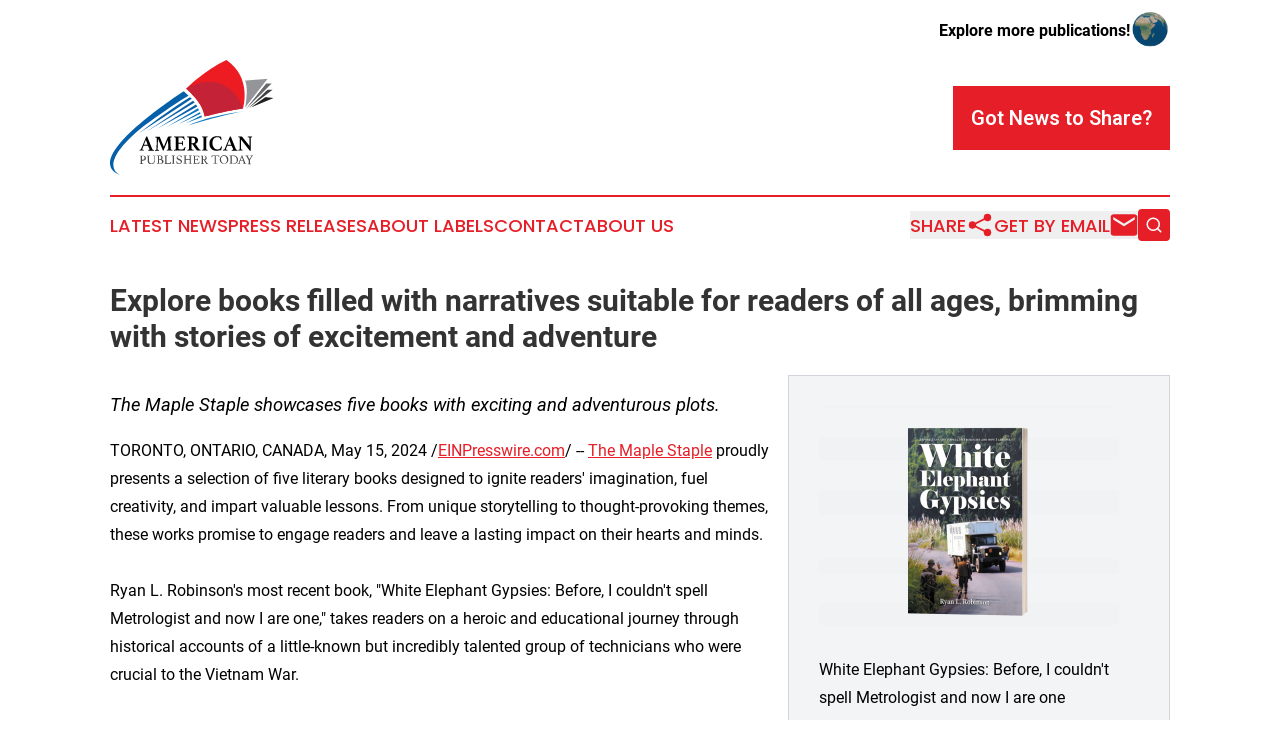

--- FILE ---
content_type: text/html;charset=utf-8
request_url: https://www.americanpublishertoday.com/article/711817031-explore-books-filled-with-narratives-suitable-for-readers-of-all-ages-brimming-with-stories-of-excitement-and-adventure
body_size: 7697
content:
<!DOCTYPE html>
<html lang="en">
<head>
  <title>Explore books filled with narratives suitable for readers of all ages, brimming with stories of excitement and adventure | American Publisher Today</title>
  <meta charset="utf-8">
  <meta name="viewport" content="width=device-width, initial-scale=1">
    <meta name="description" content="American Publisher Today is an online news publication focusing on books &amp; publishing in the United States: Informing on books and publishing news in the United States">
    <link rel="icon" href="https://cdn.newsmatics.com/agp/sites/americanpublishertoday-favicon-1.png" type="image/png">
  <meta name="csrf-token" content="TE_gOHnVvLpOZWuXnS8pmI_K7Zu84v0G6fqfXNqNVPc=">
  <meta name="csrf-param" content="authenticity_token">
  <link href="/css/styles.min.css?v8b462ddadeaeaa5f003824c404a14529ce52718c" rel="stylesheet" data-turbo-track="reload">
  <link rel="stylesheet" href="/plugins/vanilla-cookieconsent/cookieconsent.css?v8b462ddadeaeaa5f003824c404a14529ce52718c">
  
<style type="text/css">
    :root {
        --color-primary-background: rgba(230, 30, 39, 0.5);
        --color-primary: #e61e27;
        --color-secondary: #0260a7;
    }
</style>

  <script type="importmap">
    {
      "imports": {
          "adController": "/js/controllers/adController.js?v8b462ddadeaeaa5f003824c404a14529ce52718c",
          "alertDialog": "/js/controllers/alertDialog.js?v8b462ddadeaeaa5f003824c404a14529ce52718c",
          "articleListController": "/js/controllers/articleListController.js?v8b462ddadeaeaa5f003824c404a14529ce52718c",
          "dialog": "/js/controllers/dialog.js?v8b462ddadeaeaa5f003824c404a14529ce52718c",
          "flashMessage": "/js/controllers/flashMessage.js?v8b462ddadeaeaa5f003824c404a14529ce52718c",
          "gptAdController": "/js/controllers/gptAdController.js?v8b462ddadeaeaa5f003824c404a14529ce52718c",
          "hamburgerController": "/js/controllers/hamburgerController.js?v8b462ddadeaeaa5f003824c404a14529ce52718c",
          "labelsDescription": "/js/controllers/labelsDescription.js?v8b462ddadeaeaa5f003824c404a14529ce52718c",
          "searchController": "/js/controllers/searchController.js?v8b462ddadeaeaa5f003824c404a14529ce52718c",
          "videoController": "/js/controllers/videoController.js?v8b462ddadeaeaa5f003824c404a14529ce52718c",
          "navigationController": "/js/controllers/navigationController.js?v8b462ddadeaeaa5f003824c404a14529ce52718c"          
      }
    }
  </script>
  <script>
      (function(w,d,s,l,i){w[l]=w[l]||[];w[l].push({'gtm.start':
      new Date().getTime(),event:'gtm.js'});var f=d.getElementsByTagName(s)[0],
      j=d.createElement(s),dl=l!='dataLayer'?'&l='+l:'';j.async=true;
      j.src='https://www.googletagmanager.com/gtm.js?id='+i+dl;
      f.parentNode.insertBefore(j,f);
      })(window,document,'script','dataLayer','GTM-KGCXW2X');
  </script>

  <script>
    window.dataLayer.push({
      'cookie_settings': 'delta'
    });
  </script>
</head>
<body class="df-5 is-subpage">
<noscript>
  <iframe src="https://www.googletagmanager.com/ns.html?id=GTM-KGCXW2X"
          height="0" width="0" style="display:none;visibility:hidden"></iframe>
</noscript>
<div class="layout">

  <!-- Top banner -->
  <div class="max-md:hidden w-full content universal-ribbon-inner flex justify-end items-center">
    <a href="https://www.affinitygrouppublishing.com/" target="_blank" class="brands">
      <span class="font-bold text-black">Explore more publications!</span>
      <div>
        <img src="/images/globe.png" height="40" width="40" class="icon-globe"/>
      </div>
    </a>
  </div>
  <header data-controller="hamburger">
  <div class="content">
    <div class="header-top">
      <div class="flex gap-2 masthead-container justify-between items-center">
        <div class="mr-4 logo-container">
          <a href="/">
              <img src="https://cdn.newsmatics.com/agp/sites/americanpublishertoday-logo-1.svg" alt="American Publisher Today"
                class="max-md:!h-[60px] lg:!max-h-[115px]" height="133"
                width="auto" />
          </a>
        </div>
        <button class="hamburger relative w-8 h-6">
          <span aria-hidden="true"
            class="block absolute h-[2px] w-9 bg-[--color-primary] transform transition duration-500 ease-in-out -translate-y-[15px]"></span>
          <span aria-hidden="true"
            class="block absolute h-[2px] w-7 bg-[--color-primary] transform transition duration-500 ease-in-out translate-x-[7px]"></span>
          <span aria-hidden="true"
            class="block absolute h-[2px] w-9 bg-[--color-primary] transform transition duration-500 ease-in-out translate-y-[15px]"></span>
        </button>
        <a href="/submit-news" class="max-md:hidden button button-upload-content button-primary w-fit">
          <span>Got News to Share?</span>
        </a>
      </div>
      <!--  Screen size line  -->
      <div class="absolute bottom-0 -ml-[20px] w-screen h-[1px] bg-[--color-primary] z-50 md:hidden">
      </div>
    </div>
    <!-- Navigation bar -->
    <div class="navigation is-hidden-on-mobile" id="main-navigation">
      <div class="w-full md:hidden">
        <div data-controller="search" class="relative w-full">
  <div data-search-target="form" class="relative active">
    <form data-action="submit->search#performSearch" class="search-form">
      <input type="text" name="query" placeholder="Search..." data-search-target="input" class="search-input md:hidden" />
      <button type="button" data-action="click->search#toggle" data-search-target="icon" class="button-search">
        <img height="18" width="18" src="/images/search.svg" />
      </button>
    </form>
  </div>
</div>

      </div>
      <nav class="navigation-part">
          <a href="/latest-news" class="nav-link">
            Latest News
          </a>
          <a href="/press-releases" class="nav-link">
            Press Releases
          </a>
          <a href="/about-labels" class="nav-link">
            About Labels
          </a>
          <a href="/contact" class="nav-link">
            Contact
          </a>
          <a href="/about" class="nav-link">
            About Us
          </a>
      </nav>
      <div class="w-full md:w-auto md:justify-end">
        <div data-controller="navigation" class="header-actions hidden">
  <button class="nav-link flex gap-1 items-center" onclick="window.ShareDialog.openDialog()">
    <span data-navigation-target="text">
      Share
    </span>
    <span class="icon-share"></span>
  </button>
  <button onclick="window.AlertDialog.openDialog()" class="nav-link nav-link-email flex items-center gap-1.5">
    <span data-navigation-target="text">
      Get by Email
    </span>
    <span class="icon-mail"></span>
  </button>
  <div class="max-md:hidden">
    <div data-controller="search" class="relative w-full">
  <div data-search-target="form" class="relative active">
    <form data-action="submit->search#performSearch" class="search-form">
      <input type="text" name="query" placeholder="Search..." data-search-target="input" class="search-input md:hidden" />
      <button type="button" data-action="click->search#toggle" data-search-target="icon" class="button-search">
        <img height="18" width="18" src="/images/search.svg" />
      </button>
    </form>
  </div>
</div>

  </div>
</div>

      </div>
      <a href="/submit-news" class="md:hidden uppercase button button-upload-content button-primary w-fit">
        <span>Got News to Share?</span>
      </a>
      <a href="https://www.affinitygrouppublishing.com/" target="_blank" class="nav-link-agp">
        Explore more publications!
        <img src="/images/globe.png" height="35" width="35" />
      </a>
    </div>
  </div>
</header>

  <div id="main-content" class="content">
    <div id="flash-message"></div>
    <h1>Explore books filled with narratives suitable for readers of all ages, brimming with stories of excitement and adventure</h1>
<div class="press-release">
  <div class="pr_images_column"><div class="pr_image"><a href="https://img.einpresswire.com/large/670587/white-elephant-gypsies-before.png#1500x1174" target="_blank" rel="nofollow"><img src="https://img.einpresswire.com/medium/670587/white-elephant-gypsies-before.png" width="300" height="234" style="max-width: 100%; height: auto;" /></a><p>White Elephant Gypsies: Before, I couldn't spell Metrologist and now I are one</p></div>
<div class="pr_image"><a href="https://img.einpresswire.com/large/670588/way-up-north-where-the-kittiwak.png#1500x1174" target="_blank" rel="nofollow"><img src="https://img.einpresswire.com/medium/670588/way-up-north-where-the-kittiwak.png" width="300" height="234" style="max-width: 100%; height: auto;" /></a><p>Way Up North Where the Kittiwakes Play: An A to Z Alphabet Book for Child and Adult</p></div>
<div class="pr_image"><a href="https://img.einpresswire.com/large/670590/teddy-bears-in-the-morning.png#1500x1174" target="_blank" rel="nofollow"><img src="https://img.einpresswire.com/medium/670590/teddy-bears-in-the-morning.png" width="300" height="234" style="max-width: 100%; height: auto;" /></a><p>Teddy Bears In The Morning</p></div>
<div class="pr_image"><a href="https://img.einpresswire.com/large/670591/prevention-therapy-of-crohn-s.png#1500x1174" target="_blank" rel="nofollow"><img src="https://img.einpresswire.com/medium/670591/prevention-therapy-of-crohn-s.png" width="300" height="234" style="max-width: 100%; height: auto;" /></a><p>Prevention &amp; Therapy Of Crohn's Disease: The Story Of Crohn's Disease</p></div>
<div class="pr_image"><a href="https://img.einpresswire.com/large/670594/adventures-of-a-rideshare-drive.png#1500x1174" target="_blank" rel="nofollow"><img src="https://img.einpresswire.com/medium/670594/adventures-of-a-rideshare-drive.png" width="300" height="234" style="max-width: 100%; height: auto;" /></a><p>Adventures of a Rideshare Driver</p></div></div>
<p style="margin-bottom:1em;font-size:115%;"><i>The Maple Staple showcases five books with exciting and adventurous plots.</i></p>
TORONTO, ONTARIO, CANADA, May 15, 2024 /<a href="https://www.einpresswire.com/?promo=4400" dir="auto" rel="nofollow external" target="_blank">EINPresswire.com</a>/ -- <a href="https://themaplestaple.com/" rel="external nofollow" target="_blank">The Maple Staple</a> proudly presents a selection of five literary books designed to ignite readers&#39; imagination, fuel creativity, and impart valuable lessons. From unique storytelling to thought-provoking themes, these works promise to engage readers and leave a lasting impact on their hearts and minds.<br />
<br />
Ryan L. Robinson&#39;s most recent book, &quot;White Elephant Gypsies: Before, I couldn&#39;t spell Metrologist and now I are one,&quot; takes readers on a heroic and educational journey through historical accounts of a little-known but incredibly talented group of technicians who were crucial to the Vietnam War. <br />
<br />
Amidst the chaos of Vietnam&#39;s conflict, the US Army established the White Elephant Gypsies, a specialized team dedicated to ensuring operational precision. Through thorough research and first hand testimonies, Robinson vividly portrays their unwavering dedication and sacrifices. From rigorous training to daring missions, Robinson honors their crucial role in serving their nation. The White Elephant Gypsies&#39; commitment to excellence in the face of adversity stands as a testament to their courage and resilience during one of history&#39;s most challenging times.<br />
<br />
Introducing &quot;Way Up North Where the Kittiwakes Play&quot; by Juli-Ann Gasper: an entertaining alphabet book for children and adults. With over 200 scientific terms, colorful illustrations, and engaging explanations, it&#39;s perfect for read-aloud sessions. Stimulate discussions and learn together with critical thinking questions and in-depth information.<br />
<br />
&quot;Way Up North Where the Kittiwakes Play&quot; explores Arctic life, from algae to majestic reindeer and whales, even touching on climate change. The book features stunning photographs capturing Arctic essence. Additionally, it offers an essay on climate change with resources like coloring pages and science activities for kids and teens.<br />
<br />
Jeanne Hoogstad welcomes readers of all ages to immerse themselves in the heartwarming tale of &quot;Teddy Bears In The Morning.&quot; This charming story follows the little bears, New Edition, as they embark on a quest to find their mother, spreading love and warmth throughout their home. From cozy living rooms to bustling kitchens, their journey is filled with moments of affection and connection in every room they explore.<br />
<br />
&quot;Teddy Bears In The Morning&quot; is uniquely tailored for young readers. Crafted by Jeanne Hoogstad, it features simple language suitable for early-grade readers, complemented by vibrant illustrations. The poetic format, with cleverly integrated rhymes, adds an extra layer of enjoyment to this engaging and educational tale.<br />
<br />
Dr. Gilles R.G. Monif unveils &quot;Prevention &amp; Therapy Of Crohn&#39;s Disease: The Story Of Crohn&#39;s Disease,&quot; a comprehensive exploration of this complex ailment. With over 60 years of research and clinical experience, Dr. Monif delves into the evolution of Crohn&#39;s disease, offering insights into its causes, prevention, and therapeutic strategies. This interdisciplinary approach underscores the collaborative efforts necessary to effectively address this condition.<br />
<br />
&quot;Prevention &amp; Therapy Of Crohn&#39;s Disease&quot; stands as a pivotal resource, offering essential insights for medical practitioners, scholars, and those impacted by Crohn&#39;s disease. Dr. Monif&#39;s comprehensive perspective enhances comprehension of the condition&#39;s development, guiding approaches to its prevention and management. This innovative publication reflects Dr. Monif&#39;s commitment to advancing medical understanding and enhancing the well-being of patients.<br />
<br />
Join Charles Campise on an exhilarating ride through Texas and beyond in his latest book, &quot;Adventures of a Rideshare Driver.&quot; Explore the world of ride-sharing as Campise shares his top experiences from over three years of driving passengers in and around Austin, Texas, and neighboring communities.<br />
<br />
In this compilation, Campise not only shares his experiences behind the wheel but also offers captivating tales of regional history, personal musings, and connections with cities nationwide. With his storytelling prowess, Campise entertains readers with amusing anecdotes from his extensive travels, including encounters with notable passengers. With thousands of trips and passengers served across multiple companies, Campise brings a wealth of experience to &quot;Adventures of a Rideshare Driver,&quot; offering insights into the world of ride-sharing.<br />
<br />
Discover these five captivating stories for children and readers of all ages at the Maple Staple Bookstore Spotlight shelf. You can also find them in our <a href="https://themaplestaple.com/digital-bookstore/#" rel="external nofollow" target="_blank">digital bookstore</a> and at other online book retailers worldwide.<br />
<br />
About The Maple Staple:<br />
<br />
For bookworms, by passionate writers.<br />
<br />
At The Maple Staple, books come alive beyond mere pages. It&#39;s more than a bookstore—it&#39;s a community hub for book enthusiasts and budding authors. Celebrating diversity, they curate books from up-and-coming independent writers, and offer a platform to underrepresented voices. With captivating events and book clubs in the heart of Toronto, they foster a vibrant literary community, igniting inspiration and transformation through the enchanting power of words.<br />
<br />
About <a href="http://www.booksidepress.com/" rel="external nofollow" target="_blank">Bookside Press</a>:<br />
<br />
Bringing stories and ideas to life, one tap at a time.<br />
<br />
Bookside Press is all about creating buzz in the digital world. Buzz that&#39;ll have each vital message be heard loud and clear. Headquartered in Canada, this hybrid publishing and advertising company aims to share the magic of its authors&#39; books with the world. With a dedicated team of creatives and marketing professionals, Bookside Press collaborates with clients in building better brands that stand out and reach greater heights.<p class="contact" dir="auto" style="margin: 1em 0;">Emmanuel Laguardia<br />
The MapleStaple<br />
+ +1 647-330-9992<br />
<a href="http://www.einpresswire.com/contact_author/711817031" data-src="zo3FS26weutfHJhT">email us here</a><br />
Visit us on social media:<br />
<a href="https://www.facebook.com/TheMapleStapleBookstore" rel="nofollow">Facebook</a><br />
<a href="https://twitter.com/The_MapleStaple" rel="nofollow">Twitter</a><br />
<a href="https://www.instagram.com/themaplestaplebookstore/" rel="nofollow">Instagram</a><br />
<a href="https://www.youtube.com/@themaplestaple" rel="nofollow">YouTube</a></p>
<p>
  Legal Disclaimer:
</p>
<p>
  EIN Presswire provides this news content "as is" without warranty of any kind. We do not accept any responsibility or liability
  for the accuracy, content, images, videos, licenses, completeness, legality, or reliability of the information contained in this
  article. If you have any complaints or copyright issues related to this article, kindly contact the author above.
</p>
<img class="prtr" src="https://www.einpresswire.com/tracking/article.gif?t=5&a=CL9ZR3Rtka5l2_Vd&i=zo3FS26weutfHJhT" alt="">
</div>

  </div>
</div>
<footer class="footer footer-with-line">
  <div class="content flex flex-col">
    <p class="footer-text text-sm mb-4 order-2 lg:order-1">© 1995-2025 Newsmatics Inc. dba Affinity Group Publishing &amp; American Publisher Today. All Rights Reserved.</p>
    <div class="footer-nav lg:mt-2 mb-[30px] lg:mb-0 flex gap-7 flex-wrap justify-center order-1 lg:order-2">
        <a href="/about" class="footer-link">About</a>
        <a href="/archive" class="footer-link">Press Release Archive</a>
        <a href="/submit-news" class="footer-link">Submit Press Release</a>
        <a href="/legal/terms" class="footer-link">Terms &amp; Conditions</a>
        <a href="/legal/dmca" class="footer-link">Copyright/DMCA Policy</a>
        <a href="/legal/privacy" class="footer-link">Privacy Policy</a>
        <a href="/contact" class="footer-link">Contact</a>
    </div>
  </div>
</footer>
<div data-controller="dialog" data-dialog-url-value="/" data-action="click->dialog#clickOutside">
  <dialog
    class="modal-shadow fixed backdrop:bg-black/20 z-40 text-left bg-white rounded-full w-[350px] h-[350px] overflow-visible"
    data-dialog-target="modal"
  >
    <div class="text-center h-full flex items-center justify-center">
      <button data-action="click->dialog#close" type="button" class="modal-share-close-button">
        ✖
      </button>
      <div>
        <div class="mb-4">
          <h3 class="font-bold text-[28px] mb-3">Share us</h3>
          <span class="text-[14px]">on your social networks:</span>
        </div>
        <div class="flex gap-6 justify-center text-center">
          <a href="https://www.facebook.com/sharer.php?u=https://www.americanpublishertoday.com" class="flex flex-col items-center font-bold text-[#4a4a4a] text-sm" target="_blank">
            <span class="h-[55px] flex items-center">
              <img width="40px" src="/images/fb.png" alt="Facebook" class="mb-2">
            </span>
            <span class="text-[14px]">
              Facebook
            </span>
          </a>
          <a href="https://www.linkedin.com/sharing/share-offsite/?url=https://www.americanpublishertoday.com" class="flex flex-col items-center font-bold text-[#4a4a4a] text-sm" target="_blank">
            <span class="h-[55px] flex items-center">
              <img width="40px" height="40px" src="/images/linkedin.png" alt="LinkedIn" class="mb-2">
            </span>
            <span class="text-[14px]">
            LinkedIn
            </span>
          </a>
        </div>
      </div>
    </div>
  </dialog>
</div>

<div data-controller="alert-dialog" data-action="click->alert-dialog#clickOutside">
  <dialog
    class="fixed backdrop:bg-black/20 modal-shadow z-40 text-left bg-white rounded-full w-full max-w-[450px] aspect-square overflow-visible"
    data-alert-dialog-target="modal">
    <div class="flex items-center text-center -mt-4 h-full flex-1 p-8 md:p-12">
      <button data-action="click->alert-dialog#close" type="button" class="modal-close-button">
        ✖
      </button>
      <div class="w-full" data-alert-dialog-target="subscribeForm">
        <img class="w-8 mx-auto mb-4" src="/images/agps.svg" alt="AGPs" />
        <p class="md:text-lg">Get the latest news on this topic.</p>
        <h3 class="dialog-title mt-4">SIGN UP FOR FREE TODAY</h3>
        <form data-action="submit->alert-dialog#submit" method="POST" action="/alerts">
  <input type="hidden" name="authenticity_token" value="TE_gOHnVvLpOZWuXnS8pmI_K7Zu84v0G6fqfXNqNVPc=">

  <input data-alert-dialog-target="fullnameInput" type="text" name="fullname" id="fullname" autocomplete="off" tabindex="-1">
  <label>
    <input data-alert-dialog-target="emailInput" placeholder="Email address" name="email" type="email"
      value=""
      class="rounded-xs mb-2 block w-full bg-white px-4 py-2 text-gray-900 border-[1px] border-solid border-gray-600 focus:border-2 focus:border-gray-800 placeholder:text-gray-400"
      required>
  </label>
  <div class="text-red-400 text-sm" data-alert-dialog-target="errorMessage"></div>

  <input data-alert-dialog-target="timestampInput" type="hidden" name="timestamp" value="1765487723" autocomplete="off" tabindex="-1">

  <input type="submit" value="Sign Up"
    class="!rounded-[3px] w-full mt-2 mb-4 bg-primary px-5 py-2 leading-5 font-semibold text-white hover:color-primary/75 cursor-pointer">
</form>
<a data-action="click->alert-dialog#close" class="text-black underline hover:no-underline inline-block mb-4" href="#">No Thanks</a>
<p class="text-[15px] leading-[22px]">
  By signing to this email alert, you<br /> agree to our
  <a href="/legal/terms" class="underline text-primary hover:no-underline" target="_blank">Terms & Conditions</a>
</p>

      </div>
      <div data-alert-dialog-target="checkEmail" class="hidden">
        <img class="inline-block w-9" src="/images/envelope.svg" />
        <h3 class="dialog-title">Check Your Email</h3>
        <p class="text-lg mb-12">We sent a one-time activation link to <b data-alert-dialog-target="userEmail"></b>.
          Just click on the link to
          continue.</p>
        <p class="text-lg">If you don't see the email in your inbox, check your spam folder or <a
            class="underline text-primary hover:no-underline" data-action="click->alert-dialog#showForm" href="#">try
            again</a>
        </p>
      </div>

      <!-- activated -->
      <div data-alert-dialog-target="activated" class="hidden">
        <img class="w-8 mx-auto mb-4" src="/images/agps.svg" alt="AGPs" />
        <h3 class="dialog-title">SUCCESS</h3>
        <p class="text-lg">You have successfully confirmed your email and are subscribed to <b>
            American Publisher Today
          </b> daily
          news alert.</p>
      </div>
      <!-- alreadyActivated -->
      <div data-alert-dialog-target="alreadyActivated" class="hidden">
        <img class="w-8 mx-auto mb-4" src="/images/agps.svg" alt="AGPs" />
        <h3 class="dialog-title">Alert was already activated</h3>
        <p class="text-lg">It looks like you have already confirmed and are receiving the <b>
            American Publisher Today
          </b> daily news
          alert.</p>
      </div>
      <!-- activateErrorMessage -->
      <div data-alert-dialog-target="activateErrorMessage" class="hidden">
        <img class="w-8 mx-auto mb-4" src="/images/agps.svg" alt="AGPs" />
        <h3 class="dialog-title">Oops!</h3>
        <p class="text-lg mb-4">It looks like something went wrong. Please try again.</p>
        <form data-action="submit->alert-dialog#submit" method="POST" action="/alerts">
  <input type="hidden" name="authenticity_token" value="TE_gOHnVvLpOZWuXnS8pmI_K7Zu84v0G6fqfXNqNVPc=">

  <input data-alert-dialog-target="fullnameInput" type="text" name="fullname" id="fullname" autocomplete="off" tabindex="-1">
  <label>
    <input data-alert-dialog-target="emailInput" placeholder="Email address" name="email" type="email"
      value=""
      class="rounded-xs mb-2 block w-full bg-white px-4 py-2 text-gray-900 border-[1px] border-solid border-gray-600 focus:border-2 focus:border-gray-800 placeholder:text-gray-400"
      required>
  </label>
  <div class="text-red-400 text-sm" data-alert-dialog-target="errorMessage"></div>

  <input data-alert-dialog-target="timestampInput" type="hidden" name="timestamp" value="1765487723" autocomplete="off" tabindex="-1">

  <input type="submit" value="Sign Up"
    class="!rounded-[3px] w-full mt-2 mb-4 bg-primary px-5 py-2 leading-5 font-semibold text-white hover:color-primary/75 cursor-pointer">
</form>
<a data-action="click->alert-dialog#close" class="text-black underline hover:no-underline inline-block mb-4" href="#">No Thanks</a>
<p class="text-[15px] leading-[22px]">
  By signing to this email alert, you<br /> agree to our
  <a href="/legal/terms" class="underline text-primary hover:no-underline" target="_blank">Terms & Conditions</a>
</p>

      </div>

      <!-- deactivated -->
      <div data-alert-dialog-target="deactivated" class="hidden">
        <img class="w-8 mx-auto mb-4" src="/images/agps.svg" alt="AGPs" />
        <h3 class="dialog-title">You are Unsubscribed!</h3>
        <p class="text-lg">You are no longer receiving the <b>
            American Publisher Today
          </b>daily news alert.</p>
      </div>
      <!-- alreadyDeactivated -->
      <div data-alert-dialog-target="alreadyDeactivated" class="hidden">
        <img class="w-8 mx-auto mb-4" src="/images/agps.svg" alt="AGPs" />
        <h3 class="dialog-title">You have already unsubscribed!</h3>
        <p class="text-lg">You are no longer receiving the <b>
            American Publisher Today
          </b> daily news alert.</p>
      </div>
      <!-- deactivateErrorMessage -->
      <div data-alert-dialog-target="deactivateErrorMessage" class="hidden">
        <img class="w-8 mx-auto mb-4" src="/images/agps.svg" alt="AGPs" />
        <h3 class="dialog-title">Oops!</h3>
        <p class="text-lg">Try clicking the Unsubscribe link in the email again and if it still doesn't work, <a
            href="/contact">contact us</a></p>
      </div>
    </div>
  </dialog>
</div>

<script src="/plugins/vanilla-cookieconsent/cookieconsent.umd.js?v8b462ddadeaeaa5f003824c404a14529ce52718c"></script>
  <script src="/js/cookieconsent.js?v8b462ddadeaeaa5f003824c404a14529ce52718c"></script>

<script type="module" src="/js/app.js?v8b462ddadeaeaa5f003824c404a14529ce52718c"></script>
</body>
</html>


--- FILE ---
content_type: image/svg+xml
request_url: https://cdn.newsmatics.com/agp/sites/americanpublishertoday-logo-1.svg
body_size: 30315
content:
<?xml version="1.0" encoding="UTF-8" standalone="no"?>
<!-- Generator: Adobe Illustrator 23.0.5, SVG Export Plug-In . SVG Version: 6.00 Build 0)  -->

<svg
   xmlns:dc="http://purl.org/dc/elements/1.1/"
   xmlns:cc="http://creativecommons.org/ns#"
   xmlns:rdf="http://www.w3.org/1999/02/22-rdf-syntax-ns#"
   xmlns:svg="http://www.w3.org/2000/svg"
   xmlns="http://www.w3.org/2000/svg"
   xmlns:xlink="http://www.w3.org/1999/xlink"
   xmlns:sodipodi="http://sodipodi.sourceforge.net/DTD/sodipodi-0.dtd"
   xmlns:inkscape="http://www.inkscape.org/namespaces/inkscape"
   version="1.1"
   id="Layer_1"
   x="0px"
   y="0px"
   viewBox="0 0 190.42249 133.2"
   xml:space="preserve"
   sodipodi:docname="AmericanPublisherToday-logo-b37-SVG-Resized-Replacement_cropped.svg"
   width="190.42249"
   height="133.2"
   inkscape:version="0.92.3 (2405546, 2018-03-11)"><metadata
   id="metadata102"><rdf:RDF><cc:Work
       rdf:about=""><dc:format>image/svg+xml</dc:format><dc:type
         rdf:resource="http://purl.org/dc/dcmitype/StillImage" /></cc:Work></rdf:RDF></metadata><defs
   id="defs100" /><sodipodi:namedview
   pagecolor="#ffffff"
   bordercolor="#666666"
   borderopacity="1"
   objecttolerance="10"
   gridtolerance="10"
   guidetolerance="10"
   inkscape:pageopacity="0"
   inkscape:pageshadow="2"
   inkscape:window-width="640"
   inkscape:window-height="480"
   id="namedview98"
   showgrid="false"
   inkscape:zoom="0.835"
   inkscape:cx="101.92249"
   inkscape:cy="67"
   inkscape:window-x="0"
   inkscape:window-y="0"
   inkscape:window-maximized="0"
   inkscape:current-layer="Layer_1" />
<style
   type="text/css"
   id="style2">
	.st0{fill:#ED1C23;}
	.st1{clip-path:url(#SVGID_3_);fill:#C42337;}
	.st2{fill:#0660A9;}
	.st3{fill:#0D76BD;}
	.st4{fill:#949599;}
	.st5{fill:#68696D;}
	.st6{fill:#404042;}
	.st7{fill:#222021;}
	.st8{enable-background:new    ;}
	.st9{fill:#4C4B4B;}
</style>
<g
   id="g95"
   transform="translate(-98.077513,-46.3)">
	<g
   id="g43">
		<g
   id="g17">
			<g
   id="g5">
				<path
   id="SVGID_1_"
   class="st0"
   d="m 252.9,102.5 c 0,0 11,-35.7 -19.3,-56.2 0,0 -23.3,10.3 -47,33.3 0,0 19.9,15.4 21.6,32.3 0,0.1 25.7,-7 44.7,-9.4 z"
   inkscape:connector-curvature="0"
   style="fill:#ed1c23" />
			</g>
			<g
   id="g15">
				<defs
   id="defs8">
					<path
   id="SVGID_2_"
   d="m 252.9,102.5 c 0,0 11,-35.7 -19.3,-56.2 0,0 -23.3,10.3 -47,33.3 0,0 19.9,15.4 21.6,32.3 0,0.1 25.7,-7 44.7,-9.4 z"
   inkscape:connector-curvature="0" />
				</defs>
				<clipPath
   id="SVGID_3_">
					<use
   xlink:href="#SVGID_2_"
   style="overflow:visible"
   id="use10"
   x="0"
   y="0"
   width="100%"
   height="100%" />
				</clipPath>
				<path
   class="st1"
   d="m 252.9,102.2 c 0,0 -15.5,-49.6 -66.3,-22.9 0,0 18.6,20.4 21.6,32.3 0,0 40.2,-5.4 44.7,-9.4 z"
   clip-path="url(#SVGID_3_)"
   id="path13"
   inkscape:connector-curvature="0"
   style="fill:#c42337" />
			</g>
		</g>
		<path
   class="st2"
   d="m 110,179.5 c 0,0 -30,-10 26.3,-55.8 0,0 32,-23.9 53.2,-36 l -5.6,-5.3 c 0,0 -124,79 -73.9,97.1 z"
   id="path19"
   inkscape:connector-curvature="0"
   style="fill:#0660a9" />
		<path
   class="st2"
   d="M 193.3,91.3 131.7,131 c 0,0 34.7,-27.2 59.4,-41.7 z"
   id="path21"
   inkscape:connector-curvature="0"
   style="fill:#0660a9" />
		<polygon
   class="st2"
   points="140.7,129 194.7,93.5 196.7,95.6 "
   id="polygon23"
   style="fill:#0660a9" />
		<polygon
   class="st2"
   points="152.8,126 198.1,97.7 199.8,100.2 "
   id="polygon25"
   style="fill:#0660a9" />
		<polygon
   class="st3"
   points="164.6,123.6 200.5,102.1 201.6,104.6 "
   id="polygon27"
   style="fill:#0d76bd" />
		<polygon
   class="st3"
   points="177.3,121 202.6,106.7 203.5,108.5 "
   id="polygon29"
   style="fill:#0d76bd" />
		<polygon
   class="st3"
   points="186.5,119.5 204.4,110.4 205.1,112.5 "
   id="polygon31"
   style="fill:#0d76bd" />
		<path
   class="st3"
   d="m 189.5,121.9 c 0,0 30.2,-9.5 62.3,-16 -0.1,0 -38.1,4.7 -62.3,16 z"
   id="path33"
   inkscape:connector-curvature="0"
   style="fill:#0d76bd" />
		<path
   class="st4"
   d="m 281.5,68.1 -26.1,33.2 c 0,0 4.1,-20.7 0,-31.2 z"
   id="path35"
   inkscape:connector-curvature="0"
   style="fill:#949599" />
		<polygon
   class="st5"
   points="256.1,103.1 279.9,73.5 286.3,73.5 "
   id="polygon37"
   style="fill:#68696d" />
		<polygon
   class="st6"
   points="259.2,102.1 281.5,80.7 287.4,80.7 "
   id="polygon39"
   style="fill:#404042" />
		<polygon
   class="st7"
   points="262,101.3 278.9,89.3 288.5,90.3 "
   id="polygon41"
   style="fill:#222021" />
	</g>
	<g
   id="g93">
		<g
   class="st8"
   id="g61"
   style="enable-background:new">
			<path
   d="m 142.3,145.7 h -5.2 l -1.3,3.5 c 0,0.1 -0.1,0.2 -0.1,0.3 0,0.1 0,0.2 0,0.2 0,0.2 0.1,0.3 0.3,0.4 0.2,0.1 0.5,0.2 1.1,0.3 0.2,0 0.3,0.2 0.3,0.5 0,0.1 0,0.3 0,0.4 -0.4,0 -0.9,-0.1 -1.4,-0.1 -0.5,0 -1,0 -1.5,0 -0.3,0 -0.7,0 -1,0 -0.4,0 -0.8,0 -1.2,0.1 0,-0.1 0,-0.1 0,-0.2 0,-0.1 0,-0.1 0,-0.2 0,-0.3 0.1,-0.5 0.3,-0.5 0.5,-0.1 0.9,-0.2 1.1,-0.3 0.2,-0.1 0.4,-0.3 0.5,-0.6 l 6,-14.3 c 0.1,-0.3 0.3,-0.4 0.6,-0.4 0.1,0 0.2,0 0.2,0 0.1,0 0.2,0 0.3,0 l 6,14.8 c 0.1,0.2 0.3,0.4 0.6,0.6 0.3,0.2 0.6,0.2 0.9,0.3 0.2,0 0.4,0.2 0.4,0.5 0,0.1 0,0.3 0,0.4 -0.5,0 -1.1,-0.1 -1.6,-0.1 -0.5,0 -1,0 -1.4,0 -0.2,0 -0.5,0 -0.8,0 -0.3,0 -0.7,0 -1,0 -0.3,0 -0.7,0 -1,0 -0.3,0 -0.6,0 -0.9,0 0,-0.1 0,-0.1 0,-0.2 0,-0.1 0,-0.1 0,-0.2 0,-0.1 0,-0.3 0.1,-0.3 0.1,-0.1 0.1,-0.1 0.2,-0.1 0.4,-0.1 0.8,-0.2 1,-0.3 0.2,-0.1 0.3,-0.3 0.3,-0.5 0,-0.1 0,-0.2 -0.1,-0.4 z m -0.4,-1.3 -2.1,-5.6 -2.2,5.6 z"
   id="path45"
   inkscape:connector-curvature="0" />
			<path
   d="m 165.5,135.4 c 0.1,-0.1 0.2,-0.3 0.3,-0.3 0.1,0 0.5,-0.1 1.1,-0.1 0.1,0 0.3,0 0.6,0 0.3,0 0.5,0 0.8,0 0.3,0 0.6,0 0.9,0 0.3,0 0.6,0 0.8,0 0,0.1 0,0.2 0,0.2 0,0 0,0.1 0,0.2 0,0.3 -0.1,0.4 -0.3,0.5 -0.3,0 -0.6,0.1 -0.8,0.1 -0.2,0 -0.3,0.1 -0.4,0.2 -0.1,0.1 -0.2,0.2 -0.2,0.3 0,0.1 0,0.2 0,0.3 0,0 0,0.3 0,0.9 0,0.6 0.1,1.3 0.1,2.2 0,0.9 0.1,1.8 0.1,2.9 0,1.1 0.1,2 0.1,2.9 0,0.9 0.1,1.7 0.1,2.4 0,0.7 0.1,1.1 0.1,1.2 0,0.2 0,0.3 0.1,0.4 0,0.1 0.1,0.2 0.2,0.3 0.1,0.1 0.3,0.2 0.5,0.2 0.2,0.1 0.5,0.1 0.8,0.2 0.2,0 0.3,0.2 0.3,0.5 0,0.1 0,0.3 0,0.4 -0.6,0 -1.1,-0.1 -1.6,-0.1 -0.5,0 -1,0 -1.6,0 -0.5,0 -1.1,0 -1.8,0 -0.6,0 -1.1,0.1 -1.6,0.1 0,-0.2 0,-0.3 0,-0.4 0,-0.2 0,-0.3 0.1,-0.4 0.1,-0.1 0.1,-0.1 0.2,-0.1 0.7,-0.1 1.1,-0.3 1.3,-0.4 0.2,-0.2 0.3,-0.4 0.3,-0.7 0,0 0,-0.3 0,-0.8 0,-0.5 0,-1.1 -0.1,-1.8 -0.1,-0.7 -0.1,-1.5 -0.1,-2.3 0,-0.8 -0.1,-1.6 -0.1,-2.3 0,-0.7 -0.1,-1.4 -0.1,-1.9 0,-0.5 0,-0.9 -0.1,-1 l -5.1,11.9 c -0.1,0.1 -0.2,0.3 -0.2,0.3 -0.1,0.1 -0.1,0.1 -0.2,0.1 0,0 -0.1,0 -0.1,0 -0.1,0 -0.1,0 -0.1,0 L 154,137.7 c 0,0.2 0,0.7 -0.1,1.3 0,0.7 -0.1,1.4 -0.1,2.3 0,0.8 -0.1,1.7 -0.1,2.7 0,0.9 -0.1,1.8 -0.1,2.6 0,0.8 -0.1,1.5 -0.1,2 0,0.5 0,0.8 0,0.9 0,0.1 0,0.3 0,0.4 0,0.1 0.1,0.2 0.2,0.3 0.1,0.1 0.2,0.2 0.4,0.2 0.2,0.1 0.5,0.1 0.8,0.2 0.2,0 0.3,0.2 0.3,0.5 0,0 0,0.1 0,0.2 0,0.1 0,0.2 0,0.2 -0.4,0 -0.9,-0.1 -1.2,-0.1 -0.4,0 -0.8,0 -1.1,0 -0.3,0 -0.7,0 -1.2,0 -0.5,0 -0.9,0.1 -1.3,0.1 0,-0.1 0,-0.1 0,-0.2 0,-0.1 0,-0.1 0,-0.2 0,-0.2 0,-0.3 0.1,-0.4 0,-0.1 0.1,-0.1 0.2,-0.1 0.5,-0.1 0.9,-0.2 1.1,-0.4 0.2,-0.2 0.4,-0.4 0.4,-0.7 0,-0.1 0,-0.5 0,-1.2 0,-0.7 0.1,-1.5 0.1,-2.4 0,-0.9 0.1,-1.9 0.1,-2.9 0,-1 0.1,-2 0.1,-2.9 0,-0.9 0.1,-1.6 0.1,-2.2 0,-0.6 0,-0.9 0,-0.9 0,-0.3 -0.1,-0.5 -0.3,-0.6 -0.2,-0.1 -0.6,-0.2 -1.2,-0.3 -0.2,0 -0.3,-0.2 -0.3,-0.5 0,0 0,-0.1 0,-0.2 0,-0.1 0,-0.2 0,-0.2 0.2,0 0.5,0 0.9,0 0.4,0 0.8,0 1.2,0 0.4,0 0.8,0 1.1,0 0.3,0 0.6,0 0.7,0 0.3,0 0.5,0 0.7,0 0.2,0 0.3,0.1 0.4,0.1 0.1,0 0.2,0.1 0.2,0.1 0,0 0.1,0.1 0.1,0.2 l 4.6,11.2 z"
   id="path47"
   inkscape:connector-curvature="0" />
			<path
   d="m 177.9,136.2 v 6 h 3.5 c 0.3,0 0.5,-0.1 0.6,-0.4 0.1,-0.3 0.2,-0.7 0.3,-1.3 0,-0.1 0.1,-0.2 0.1,-0.3 0.1,0 0.2,-0.1 0.3,-0.1 0,0 0.1,0 0.2,0 0.1,0 0.2,0 0.2,0 0,0.4 -0.1,0.8 -0.1,1.3 0,0.5 0,0.9 0,1.3 0,0.3 0,0.7 0,1.1 0,0.4 0,0.9 0.1,1.4 0,0 -0.1,0.1 -0.2,0.1 -0.1,0 -0.2,0 -0.2,0 -0.3,0 -0.5,-0.1 -0.5,-0.3 -0.1,-0.6 -0.2,-1.1 -0.3,-1.3 -0.1,-0.2 -0.3,-0.3 -0.6,-0.3 h -3.5 v 5.6 c 0,0.3 0.2,0.6 0.6,0.7 0.4,0.1 1.2,0.2 2.2,0.2 h 1 c 0.5,0 0.9,-0.1 1.3,-0.2 0.4,-0.1 0.6,-0.3 0.9,-0.6 0.3,-0.2 0.5,-0.5 0.7,-0.8 0.2,-0.3 0.4,-0.7 0.6,-1.1 0,-0.1 0.2,-0.2 0.3,-0.2 0.1,0 0.2,0 0.3,0.1 0.1,0 0.2,0.1 0.3,0.1 0,0.1 -0.1,0.3 -0.1,0.4 0,0.1 -0.1,0.2 -0.1,0.3 -0.1,0.2 -0.1,0.4 -0.2,0.6 0,0.2 -0.1,0.4 -0.1,0.5 0,0.2 -0.1,0.4 -0.1,0.6 0,0.2 -0.1,0.4 -0.1,0.6 0,0.2 -0.1,0.4 -0.1,0.5 0,0.1 -0.1,0.2 -0.1,0.3 -0.1,0.1 -0.2,0.2 -0.4,0.2 -0.1,0 -0.3,0 -0.6,0 -0.3,0 -0.5,0 -0.8,0 -0.3,0 -0.6,0 -0.9,0 -0.3,0 -0.6,0 -0.8,0 H 176 c -0.5,0 -1,0 -1.7,0 -0.6,0 -1.2,0.1 -1.7,0.1 0,-0.1 0,-0.2 0,-0.3 0,-0.1 0,-0.2 0,-0.2 0,-0.2 0.1,-0.4 0.2,-0.4 0.6,-0.1 1.1,-0.2 1.4,-0.4 0.3,-0.1 0.4,-0.4 0.4,-0.7 v -12.5 c 0,-0.2 0,-0.3 -0.1,-0.4 -0.1,-0.1 -0.1,-0.2 -0.3,-0.3 -0.1,-0.1 -0.3,-0.1 -0.5,-0.2 -0.2,-0.1 -0.5,-0.1 -0.9,-0.2 -0.2,0 -0.2,-0.2 -0.2,-0.4 0,-0.1 0,-0.2 0,-0.2 0,-0.1 0,-0.2 0,-0.2 0.7,0 1.3,0.1 1.9,0.1 0.5,0 1,0 1.4,0 h 5.1 c 0.7,0 1.4,0 1.9,-0.1 0.5,0 0.9,-0.1 1.1,-0.1 0.2,0 0.3,0.1 0.4,0.2 0,0.1 0.1,0.4 0.1,0.7 0,0.4 0.1,0.7 0.2,1.1 0,0.3 0.1,0.6 0.2,0.8 0.1,0.3 0.2,0.6 0.3,1 -0.1,0 -0.2,0.1 -0.3,0.1 -0.1,0 -0.2,0 -0.3,0 -0.2,0 -0.3,-0.1 -0.4,-0.2 -0.2,-0.4 -0.4,-0.8 -0.6,-1.1 -0.2,-0.3 -0.4,-0.6 -0.6,-0.7 -0.2,-0.2 -0.5,-0.3 -0.8,-0.4 -0.3,-0.1 -0.7,-0.1 -1.2,-0.1 z"
   id="path49"
   inkscape:connector-curvature="0" />
			<path
   d="M 194.1,143.9 H 193 v 5.2 c 0,0.4 0.2,0.7 0.5,0.8 0.3,0.2 0.9,0.3 1.7,0.4 0.2,0 0.3,0.2 0.3,0.5 0,0.1 0,0.3 0,0.4 -0.5,0 -1.1,-0.1 -1.8,-0.1 -0.7,0 -1.5,0 -2.4,0 -0.6,0 -1.2,0 -1.7,0 -0.6,0 -1.1,0.1 -1.6,0.1 0,-0.1 0,-0.1 0,-0.2 0,-0.1 0,-0.1 0,-0.2 0,-0.3 0.1,-0.4 0.3,-0.5 0.3,-0.1 0.6,-0.1 0.8,-0.2 0.2,-0.1 0.4,-0.1 0.5,-0.2 0.1,-0.1 0.2,-0.2 0.2,-0.3 0,-0.1 0.1,-0.2 0.1,-0.4 v -12.5 c 0,-0.3 -0.1,-0.6 -0.4,-0.7 -0.2,-0.1 -0.7,-0.3 -1.4,-0.3 -0.1,0 -0.1,-0.1 -0.2,-0.1 0,-0.1 -0.1,-0.2 -0.1,-0.3 0,-0.1 0,-0.1 0,-0.2 0,-0.1 0,-0.1 0,-0.2 0.5,0 1,0.1 1.6,0.1 0.6,0 1.1,0 1.6,0 h 3.8 c 0.9,0 1.7,0.1 2.4,0.3 0.7,0.2 1.3,0.5 1.8,0.9 0.5,0.4 0.9,0.9 1.1,1.4 0.3,0.5 0.4,1.2 0.4,1.8 0,0.9 -0.3,1.7 -0.8,2.4 -0.5,0.7 -1.3,1.3 -2.2,1.6 l 3.9,5.7 c 0.3,0.4 0.6,0.7 1,0.9 0.4,0.2 0.8,0.3 1.1,0.4 0.1,0 0.1,0.1 0.2,0.1 0,0.1 0.1,0.2 0.1,0.3 0,0.1 0,0.1 0,0.2 0,0.1 0,0.2 0,0.2 -0.2,0 -0.4,0 -0.8,0 -0.3,0 -0.7,0 -1,0 -0.3,0 -0.7,0 -1.1,0 -0.4,0 -0.7,0 -0.9,0 -0.3,0 -0.7,-0.1 -1,-0.4 -0.3,-0.3 -0.7,-0.7 -1,-1.2 z m -0.3,-1.2 c 0.5,0 1,0 1.4,-0.1 0.4,-0.1 0.8,-0.3 1.1,-0.5 0.3,-0.2 0.5,-0.6 0.7,-1 0.2,-0.4 0.2,-0.9 0.2,-1.5 0,-1 -0.2,-1.8 -0.7,-2.4 -0.5,-0.6 -1.4,-0.9 -2.6,-0.9 H 193 v 6.5 h 0.8 z"
   id="path51"
   inkscape:connector-curvature="0" />
			<path
   d="m 210.1,149.3 c 0,0.2 0,0.3 0,0.4 0,0.1 0.1,0.2 0.2,0.3 0.1,0.1 0.3,0.2 0.5,0.2 0.2,0.1 0.5,0.1 0.8,0.2 0.2,0 0.2,0.2 0.2,0.4 0,0 0,0.1 0,0.2 0,0.1 0,0.2 0,0.2 -0.5,0 -1.1,-0.1 -1.7,-0.1 -0.6,0 -1.1,0 -1.6,0 -0.5,0 -1,0 -1.6,0 -0.6,0 -1.2,0.1 -1.7,0.1 0,-0.1 0,-0.1 0,-0.2 0,-0.1 0,-0.2 0,-0.2 0,-0.3 0.1,-0.4 0.2,-0.4 0.3,0 0.6,-0.1 0.8,-0.2 0.2,-0.1 0.4,-0.1 0.5,-0.2 0.1,-0.1 0.2,-0.2 0.2,-0.3 0,-0.1 0,-0.2 0,-0.4 v -12.5 c 0,-0.2 0,-0.3 0,-0.4 0,-0.1 -0.1,-0.2 -0.2,-0.3 -0.1,-0.1 -0.3,-0.2 -0.5,-0.2 -0.2,-0.1 -0.5,-0.1 -0.8,-0.2 -0.2,0 -0.2,-0.2 -0.2,-0.4 0,0 0,-0.1 0,-0.2 0,-0.1 0,-0.2 0,-0.3 0.5,0 1.1,0.1 1.7,0.1 0.6,0 1.1,0 1.6,0 0.5,0 1,0 1.6,0 0.6,0 1.2,-0.1 1.7,-0.1 0,0.1 0,0.2 0,0.3 0,0.1 0,0.2 0,0.2 0,0.2 -0.1,0.4 -0.2,0.4 -0.3,0 -0.6,0.1 -0.8,0.2 -0.2,0.1 -0.4,0.1 -0.5,0.2 -0.1,0.1 -0.2,0.2 -0.2,0.3 0,0.1 0,0.2 0,0.4 z"
   id="path53"
   inkscape:connector-curvature="0" />
			<path
   d="m 222.1,151.4 c -1.4,0 -2.6,-0.2 -3.7,-0.6 -1,-0.4 -1.9,-1 -2.6,-1.8 -0.7,-0.8 -1.2,-1.6 -1.5,-2.7 -0.3,-1.1 -0.5,-2.1 -0.5,-3.3 0,-1 0.2,-2 0.5,-3 0.3,-1 0.9,-1.9 1.6,-2.7 0.7,-0.8 1.6,-1.5 2.7,-2 1.1,-0.5 2.4,-0.8 4,-0.8 0.8,0 1.6,0.1 2.4,0.2 0.7,0.1 1.5,0.3 2.4,0.5 0,0.4 0.1,1 0.2,1.7 0.1,0.7 0.2,1.4 0.4,2 -0.1,0 -0.2,0 -0.3,0.1 -0.1,0 -0.2,0 -0.3,0 -0.1,0 -0.2,0 -0.3,-0.1 -0.1,0 -0.2,-0.1 -0.2,-0.3 -0.2,-0.5 -0.4,-1 -0.6,-1.4 -0.2,-0.4 -0.5,-0.7 -0.8,-0.9 -0.3,-0.2 -0.7,-0.4 -1.1,-0.5 -0.4,-0.1 -0.9,-0.1 -1.5,-0.1 -0.9,0 -1.7,0.2 -2.4,0.5 -0.7,0.3 -1.3,0.7 -1.7,1.3 -0.5,0.6 -0.8,1.3 -1.1,2.1 -0.2,0.8 -0.4,1.7 -0.4,2.7 0,1.1 0.1,2.1 0.4,3 0.3,0.9 0.7,1.7 1.2,2.4 0.5,0.7 1.1,1.2 1.8,1.6 0.7,0.4 1.5,0.6 2.3,0.6 0.7,0 1.2,-0.1 1.7,-0.2 0.5,-0.1 0.9,-0.3 1.2,-0.6 0.3,-0.3 0.6,-0.6 0.9,-1 0.2,-0.4 0.5,-0.9 0.7,-1.4 0,-0.1 0.1,-0.2 0.2,-0.3 0.1,-0.1 0.2,-0.1 0.3,-0.1 0.1,0 0.2,0 0.3,0 0.1,0 0.2,0.1 0.3,0.1 -0.1,0.3 -0.2,0.6 -0.3,1 -0.1,0.4 -0.2,0.7 -0.3,1.1 -0.1,0.4 -0.2,0.7 -0.3,1.1 -0.1,0.4 -0.2,0.7 -0.2,1.1 -0.8,0.1 -1.6,0.3 -2.5,0.3 -1,0.4 -1.9,0.4 -2.9,0.4 z"
   id="path55"
   inkscape:connector-curvature="0" />
			<path
   d="m 239.6,145.7 h -5.2 l -1.3,3.5 c 0,0.1 -0.1,0.2 -0.1,0.3 0,0.1 0,0.2 0,0.2 0,0.2 0.1,0.3 0.3,0.4 0.2,0.1 0.5,0.2 1.1,0.3 0.2,0 0.3,0.2 0.3,0.5 0,0.1 0,0.3 0,0.4 -0.4,0 -0.9,-0.1 -1.4,-0.1 -0.5,0 -1,0 -1.5,0 -0.3,0 -0.7,0 -1,0 -0.4,0 -0.8,0 -1.2,0.1 0,-0.1 0,-0.1 0,-0.2 0,-0.1 0,-0.1 0,-0.2 0,-0.3 0.1,-0.5 0.3,-0.5 0.5,-0.1 0.9,-0.2 1.1,-0.3 0.2,-0.1 0.4,-0.3 0.5,-0.6 l 6,-14.3 c 0.1,-0.3 0.3,-0.4 0.6,-0.4 0.1,0 0.2,0 0.2,0 0.1,0 0.2,0 0.3,0 l 6,14.8 c 0.1,0.2 0.3,0.4 0.6,0.6 0.3,0.1 0.6,0.2 0.9,0.3 0.2,0 0.4,0.2 0.4,0.5 0,0.1 0,0.3 0,0.4 -0.5,0 -1.1,-0.1 -1.6,-0.1 -0.5,0 -1,0 -1.4,0 -0.2,0 -0.5,0 -0.8,0 -0.3,0 -0.7,0 -1,0 -0.3,0 -0.7,0 -1,0 -0.3,0 -0.6,0 -0.9,0 0,-0.1 0,-0.1 0,-0.2 0,-0.1 0,-0.1 0,-0.2 0,-0.1 0,-0.3 0.1,-0.3 0.1,-0.1 0.1,-0.1 0.2,-0.1 0.4,-0.1 0.8,-0.2 1,-0.3 0.2,-0.1 0.3,-0.3 0.3,-0.5 0,-0.1 0,-0.2 -0.1,-0.4 z m -0.5,-1.3 -2.1,-5.6 -2.2,5.6 z"
   id="path57"
   inkscape:connector-curvature="0" />
			<path
   d="m 260.4,145.7 v -8.8 c 0,-0.4 -0.1,-0.6 -0.4,-0.8 -0.2,-0.1 -0.7,-0.3 -1.3,-0.3 -0.2,0 -0.3,-0.2 -0.3,-0.5 0,0 0,-0.1 0,-0.2 0,-0.1 0,-0.2 0,-0.2 0.4,0 0.8,0.1 1.2,0.1 0.4,0 0.9,0 1.4,0 0.5,0 1,0 1.4,0 0.4,0 0.8,0 1.1,-0.1 0,0.1 0,0.2 0,0.2 0,0.1 0,0.1 0,0.2 0,0.3 -0.1,0.4 -0.3,0.5 -0.5,0.1 -0.9,0.2 -1.1,0.3 -0.2,0.1 -0.3,0.4 -0.3,0.7 v 14.6 c -0.1,0 -0.2,0 -0.3,0 -0.2,0 -0.3,0 -0.3,0 -0.1,0 -0.2,0 -0.4,-0.1 -0.1,-0.1 -0.3,-0.2 -0.4,-0.4 l -9.8,-12.4 v 10.7 c 0,0.2 0,0.3 0,0.4 0,0.1 0.1,0.2 0.2,0.3 0.1,0.1 0.3,0.1 0.5,0.2 0.2,0.1 0.5,0.1 0.8,0.2 0.1,0 0.2,0.1 0.2,0.1 0.1,0.1 0.1,0.2 0.1,0.4 0,0.1 0,0.3 0,0.4 -0.4,0 -0.8,-0.1 -1.2,-0.1 -0.4,0 -0.8,0 -1.3,0 -0.5,0 -0.9,0 -1.4,0 -0.4,0 -0.8,0.1 -1.2,0.1 0,-0.1 0,-0.1 0,-0.2 0,-0.1 0,-0.1 0,-0.2 0,-0.2 0,-0.3 0.1,-0.3 0.1,-0.1 0.1,-0.1 0.2,-0.1 0.6,-0.1 1,-0.2 1.2,-0.4 0.2,-0.1 0.3,-0.4 0.3,-0.7 v -12.6 c 0,-0.3 -0.1,-0.5 -0.3,-0.6 -0.2,-0.1 -0.6,-0.3 -1.2,-0.3 -0.2,0 -0.3,-0.2 -0.3,-0.5 0,0 0,-0.1 0,-0.1 0,0 0,-0.1 0,-0.1 v -0.2 c 0.2,0 0.5,0 0.7,0 0.2,0 0.4,0 0.6,0 0.4,0 0.7,0 1.1,0 0.4,0 0.7,0 0.9,0 0.5,0 0.8,0 0.9,0.1 0.1,0 0.3,0.1 0.4,0.2 z"
   id="path59"
   inkscape:connector-curvature="0" />
		</g>
		<g
   class="st8"
   id="g91"
   style="enable-background:new">
			<path
   class="st9"
   d="m 135.3,162.4 v 3.1 c 0,0.2 0.1,0.4 0.3,0.5 0.2,0.1 0.6,0.2 1,0.2 0.1,0 0.2,0.1 0.2,0.3 0,0.1 0,0.2 0,0.3 -0.3,0 -0.6,0 -1,-0.1 -0.4,0 -0.8,0 -1.2,0 -0.3,0 -0.6,0 -0.9,0 -0.3,0 -0.6,0 -0.9,0.1 0,-0.1 0,-0.2 0,-0.2 0,-0.1 0,-0.2 0.1,-0.2 0.4,-0.1 0.7,-0.2 0.8,-0.2 0.1,0 0.2,-0.2 0.2,-0.4 v -7.6 c 0,-0.2 -0.1,-0.3 -0.2,-0.4 -0.2,-0.1 -0.4,-0.2 -0.8,-0.2 -0.1,0 -0.1,-0.1 -0.1,-0.3 0,-0.1 0,-0.1 0,-0.2 0.3,0 0.6,0 0.9,0.1 0.3,0 0.6,0 0.9,0 h 2.1 c 1.1,0 1.9,0.3 2.4,0.8 0.5,0.5 0.8,1.2 0.8,2 0,0.3 -0.1,0.6 -0.2,1 -0.1,0.3 -0.4,0.6 -0.6,0.9 -0.3,0.3 -0.6,0.5 -1,0.7 -0.4,0.2 -0.9,0.3 -1.4,0.3 h -1.4 z m 0.8,-0.6 c 0.7,0 1.2,-0.2 1.6,-0.5 0.4,-0.3 0.6,-0.8 0.6,-1.6 0,-0.3 0,-0.6 -0.1,-0.9 -0.1,-0.3 -0.2,-0.5 -0.4,-0.7 -0.2,-0.2 -0.4,-0.4 -0.7,-0.5 -0.3,-0.1 -0.6,-0.2 -1.1,-0.2 h -0.8 v 4.3 h 0.9 z"
   id="path63"
   inkscape:connector-curvature="0"
   style="fill:#4c4b4b" />
			<path
   class="st9"
   d="m 150.1,163 c 0,0.6 -0.1,1.1 -0.2,1.6 -0.1,0.5 -0.3,0.9 -0.7,1.2 -0.3,0.3 -0.7,0.6 -1.2,0.8 -0.5,0.2 -1.1,0.3 -1.9,0.3 -0.9,0 -1.6,-0.1 -2.1,-0.3 -0.5,-0.2 -0.9,-0.5 -1.2,-0.8 -0.3,-0.4 -0.5,-0.8 -0.6,-1.2 -0.1,-0.5 -0.1,-0.9 -0.1,-1.4 v -5.1 c 0,-0.2 -0.1,-0.3 -0.2,-0.4 -0.1,-0.1 -0.4,-0.2 -0.8,-0.2 -0.1,0 -0.1,-0.1 -0.1,-0.3 0,-0.1 0,-0.1 0,-0.2 0.3,0 0.6,0 0.9,0.1 0.3,0 0.6,0 0.9,0 0.3,0 0.6,0 0.9,0 0.4,0 0.7,0 1,-0.1 0,0.1 0,0.2 0,0.2 0,0.2 -0.1,0.2 -0.2,0.3 -0.4,0.1 -0.7,0.1 -0.8,0.2 -0.2,0.1 -0.2,0.2 -0.2,0.4 v 4.8 c 0,1 0.2,1.8 0.6,2.4 0.4,0.6 1.1,0.8 2.1,0.8 0.6,0 1,-0.1 1.4,-0.2 0.4,-0.1 0.7,-0.3 1,-0.6 0.3,-0.3 0.4,-0.6 0.5,-1 0.1,-0.4 0.2,-0.9 0.2,-1.5 v -4.7 c 0,-0.2 -0.1,-0.3 -0.2,-0.4 -0.1,-0.1 -0.4,-0.2 -0.8,-0.2 -0.1,0 -0.2,-0.1 -0.2,-0.3 0,-0.1 0,-0.1 0,-0.2 0.3,0 0.6,0 0.8,0.1 0.3,0 0.5,0 0.7,0 0.2,0 0.5,0 0.7,0 0.2,0 0.5,0 0.7,-0.1 0,0.1 0,0.2 0,0.2 0,0 0,0.1 0,0.2 0,0.1 -0.1,0.1 -0.1,0.1 -0.4,0 -0.6,0.1 -0.8,0.2 -0.1,0.1 -0.2,0.2 -0.2,0.4 v 4.9 z"
   id="path65"
   inkscape:connector-curvature="0"
   style="fill:#4c4b4b" />
			<path
   class="st9"
   d="m 157.6,161.4 c 0.3,0 0.6,0.1 1,0.2 0.3,0.1 0.6,0.3 0.9,0.4 0.3,0.1 0.5,0.4 0.6,0.7 0.2,0.3 0.2,0.6 0.2,1 0,0.4 -0.1,0.8 -0.2,1.2 -0.2,0.4 -0.4,0.6 -0.7,0.9 -0.3,0.2 -0.7,0.4 -1.1,0.6 -0.4,0.2 -0.9,0.2 -1.4,0.2 h -2.4 c -0.2,0 -0.4,0 -0.6,0 -0.2,0 -0.4,0 -0.6,0 -0.2,0 -0.4,0 -0.7,0 0,0 0,-0.1 0,-0.1 0,0 0,0 0,-0.1 0,0 0,-0.1 0,-0.1 0,-0.1 0.1,-0.2 0.2,-0.2 0.4,-0.1 0.7,-0.2 0.8,-0.2 0.2,-0.1 0.2,-0.2 0.2,-0.4 v -7.6 c 0,-0.1 0,-0.2 -0.1,-0.2 -0.1,0 -0.1,-0.1 -0.2,-0.2 -0.1,0 -0.2,-0.1 -0.3,-0.1 -0.1,0 -0.3,-0.1 -0.5,-0.1 -0.1,0 -0.2,-0.1 -0.2,-0.3 0,0 0,-0.1 0,-0.1 0,0 0,-0.1 0,-0.1 0.3,0 0.6,0 1,0.1 0.3,0 0.6,0 0.9,0 h 1.8 c 0.6,0 1,0.1 1.4,0.2 0.4,0.1 0.7,0.3 1,0.5 0.3,0.2 0.4,0.5 0.5,0.8 0.1,0.3 0.2,0.6 0.2,0.9 0,0.2 0,0.5 -0.1,0.7 -0.1,0.2 -0.2,0.4 -0.4,0.6 -0.2,0.2 -0.3,0.4 -0.6,0.5 -0.1,0.1 -0.4,0.2 -0.6,0.3 z m -2.2,-0.2 c 0.9,0 1.5,-0.2 1.9,-0.5 0.4,-0.3 0.6,-0.8 0.6,-1.5 0,-0.6 -0.2,-1.1 -0.6,-1.4 -0.4,-0.3 -1,-0.4 -1.9,-0.4 h -0.2 v 3.7 h 0.2 z m -0.3,4.3 c 0,0.1 0,0.2 0.1,0.3 0.1,0.1 0.2,0.1 0.3,0.2 0.1,0 0.2,0.1 0.3,0.1 0.1,0 0.2,0 0.3,0 0.4,0 0.7,0 1,-0.1 0.3,-0.1 0.6,-0.2 0.8,-0.3 0.2,-0.1 0.4,-0.4 0.5,-0.6 0.1,-0.3 0.2,-0.6 0.2,-1 0,-0.7 -0.2,-1.3 -0.7,-1.6 -0.5,-0.4 -1.2,-0.6 -2,-0.6 h -0.8 z"
   id="path67"
   inkscape:connector-curvature="0"
   style="fill:#4c4b4b" />
			<path
   class="st9"
   d="m 164.1,165.5 c 0,0.2 0.1,0.3 0.2,0.4 0.1,0.1 0.4,0.1 0.6,0.1 h 1.6 c 0.3,0 0.5,0 0.8,-0.1 0.2,-0.1 0.4,-0.2 0.5,-0.3 0.1,-0.1 0.3,-0.3 0.4,-0.5 0.1,-0.2 0.2,-0.4 0.3,-0.7 0,-0.1 0.1,-0.1 0.2,-0.1 0,0 0.1,0 0.2,0 0.1,0 0.1,0.1 0.2,0.1 -0.1,0.3 -0.1,0.6 -0.2,1 -0.1,0.3 -0.1,0.7 -0.2,1.1 0,0.1 0,0.2 -0.1,0.2 -0.1,0 -0.1,0 -0.2,0 -0.2,0 -0.4,0 -0.6,0 -0.3,0 -0.5,0 -0.7,0 h -3.8 c -0.2,0 -0.5,0 -0.9,0 -0.4,0 -0.7,0 -1,0.1 0,-0.1 0,-0.2 0,-0.2 0,-0.1 0,-0.2 0.1,-0.2 0.4,-0.1 0.7,-0.1 0.8,-0.2 0.2,-0.1 0.2,-0.2 0.2,-0.4 v -7.7 c 0,-0.2 -0.1,-0.3 -0.2,-0.4 -0.1,-0.1 -0.4,-0.2 -0.8,-0.2 -0.1,0 -0.1,0 -0.1,-0.1 0,0 0,-0.1 0,-0.2 0,-0.1 0,-0.2 0,-0.3 0.3,0 0.7,0 1,0.1 0.3,0 0.6,0 0.8,0 0.3,0 0.7,0 1.1,0 0.4,0 0.7,0 1,-0.1 0,0.1 0,0.2 0,0.2 0,0.2 -0.1,0.3 -0.2,0.3 -0.4,0 -0.7,0.1 -1,0.2 -0.2,0.1 -0.3,0.3 -0.3,0.5 v 7.4 z"
   id="path69"
   inkscape:connector-curvature="0"
   style="fill:#4c4b4b" />
			<path
   class="st9"
   d="m 172.4,165.6 c 0,0.2 0.1,0.3 0.2,0.4 0.1,0.1 0.4,0.2 0.8,0.2 0.1,0 0.1,0.1 0.1,0.2 0,0.1 0,0.1 0,0.2 -0.3,0 -0.6,0 -0.9,-0.1 -0.3,0 -0.6,0 -0.9,0 -0.3,0 -0.6,0 -0.9,0 -0.3,0 -0.6,0 -0.9,0.1 0,-0.1 0,-0.2 0,-0.2 0,-0.1 0,-0.2 0.1,-0.2 0.4,-0.1 0.6,-0.1 0.8,-0.2 0.1,-0.1 0.2,-0.2 0.2,-0.4 V 158 c 0,-0.2 -0.1,-0.3 -0.2,-0.4 -0.1,-0.1 -0.4,-0.2 -0.8,-0.2 -0.1,0 -0.1,0 -0.1,-0.1 0,-0.1 0,-0.1 0,-0.2 0,-0.1 0,-0.1 0,-0.2 0.3,0 0.6,0 0.9,0.1 0.3,0 0.6,0 0.9,0 0.3,0 0.5,0 0.9,0 0.3,0 0.6,0 1,-0.1 0,0.1 0,0.2 0,0.2 0,0.2 0,0.2 -0.1,0.3 -0.4,0.1 -0.6,0.1 -0.8,0.2 -0.2,0.1 -0.2,0.2 -0.2,0.4 v 7.6 z"
   id="path71"
   inkscape:connector-curvature="0"
   style="fill:#4c4b4b" />
			<path
   class="st9"
   d="m 181.4,159.2 c -0.1,0 -0.2,0 -0.2,0 -0.1,0 -0.2,0 -0.3,-0.1 -0.1,-0.1 -0.1,-0.1 -0.1,-0.2 -0.3,-0.6 -0.6,-1 -0.9,-1.2 -0.4,-0.3 -0.9,-0.4 -1.5,-0.4 -0.2,0 -0.5,0 -0.7,0.1 -0.2,0.1 -0.4,0.2 -0.6,0.3 -0.2,0.1 -0.3,0.3 -0.4,0.5 -0.1,0.2 -0.1,0.4 -0.1,0.6 0,0.5 0.2,0.9 0.6,1.2 0.4,0.3 1,0.6 1.8,0.9 1,0.4 1.7,0.8 2.1,1.3 0.5,0.5 0.7,1 0.7,1.7 0,0.4 -0.1,0.8 -0.2,1.1 -0.1,0.4 -0.3,0.7 -0.6,0.9 -0.3,0.3 -0.6,0.5 -1,0.6 -0.4,0.2 -0.9,0.2 -1.5,0.2 -0.6,0 -1.2,-0.1 -1.7,-0.2 -0.5,-0.1 -0.9,-0.3 -1.3,-0.5 0,-0.4 -0.1,-0.8 -0.1,-1.2 0,-0.4 -0.1,-0.8 -0.2,-1.2 0.1,0 0.2,0 0.3,0 0.1,0 0.2,0 0.3,0.1 0.1,0.1 0.1,0.1 0.2,0.3 0.3,0.7 0.6,1.3 1,1.6 0.4,0.3 0.9,0.5 1.7,0.5 0.3,0 0.6,0 0.8,-0.1 0.2,-0.1 0.4,-0.2 0.6,-0.4 0.2,-0.2 0.3,-0.3 0.4,-0.5 0.1,-0.2 0.1,-0.4 0.1,-0.6 0,-0.5 -0.2,-0.9 -0.5,-1.2 -0.4,-0.3 -0.9,-0.6 -1.5,-0.8 -0.4,-0.2 -0.8,-0.3 -1.2,-0.5 -0.4,-0.2 -0.7,-0.4 -0.9,-0.6 -0.3,-0.2 -0.4,-0.5 -0.6,-0.8 -0.2,-0.3 -0.2,-0.7 -0.2,-1.1 0,-0.4 0.1,-0.7 0.2,-1 0.1,-0.3 0.3,-0.6 0.6,-0.8 0.3,-0.2 0.6,-0.4 0.9,-0.6 0.4,-0.1 0.8,-0.2 1.2,-0.2 0.5,0 0.9,0 1.4,0.1 0.4,0.1 0.9,0.2 1.5,0.5 0,0.3 0,0.6 0.1,1 0.1,0.4 -0.3,0.4 -0.2,0.7 z"
   id="path73"
   inkscape:connector-curvature="0"
   style="fill:#4c4b4b" />
			<path
   class="st9"
   d="m 192,165.6 c 0,0.2 0.1,0.3 0.2,0.4 0.1,0.1 0.4,0.2 0.8,0.2 0.1,0 0.2,0.1 0.2,0.2 0,0.1 0,0.2 0,0.3 -0.3,0 -0.5,0 -0.9,-0.1 -0.3,0 -0.6,0 -0.9,0 -0.3,0 -0.6,0 -0.9,0 -0.3,0 -0.6,0 -0.9,0.1 0,-0.1 0,-0.2 0,-0.3 0,-0.1 0,-0.2 0.2,-0.2 0.4,-0.1 0.6,-0.1 0.8,-0.2 0.2,-0.1 0.2,-0.2 0.2,-0.4 V 162 h -4.7 v 3.6 c 0,0.2 0.1,0.3 0.2,0.4 0.1,0.1 0.4,0.2 0.8,0.2 0.1,0 0.2,0.1 0.2,0.2 0,0.1 0,0.2 0,0.3 -0.3,0 -0.6,0 -0.9,-0.1 -0.3,-0.1 -0.6,0 -0.9,0 -0.3,0 -0.6,0 -0.9,0 -0.3,0 -0.6,0 -0.9,0.1 0,-0.1 0,-0.2 0,-0.3 0,-0.1 0,-0.2 0.1,-0.2 0.4,-0.1 0.6,-0.1 0.8,-0.2 0.1,-0.1 0.2,-0.2 0.2,-0.4 V 158 c 0,-0.1 0,-0.2 0,-0.2 0,-0.1 -0.1,-0.1 -0.1,-0.2 -0.1,0 -0.2,-0.1 -0.3,-0.1 -0.1,0 -0.3,-0.1 -0.5,-0.1 -0.1,0 -0.2,-0.1 -0.2,-0.2 0,-0.1 0,-0.2 0,-0.3 0.3,0 0.5,0 0.9,0.1 0.3,0 0.6,0 0.9,0 0.3,0 0.6,0 0.9,0 0.3,0 0.6,0 0.9,-0.1 0,0.1 0,0.2 0,0.3 0,0.1 -0.1,0.2 -0.2,0.2 -0.4,0.1 -0.6,0.1 -0.8,0.2 -0.2,0.1 -0.2,0.2 -0.2,0.4 v 3.4 h 4.7 V 158 c 0,-0.2 -0.1,-0.3 -0.2,-0.4 -0.1,-0.1 -0.4,-0.2 -0.8,-0.2 -0.1,0 -0.2,-0.1 -0.2,-0.2 0,-0.1 0,-0.2 0,-0.3 0.3,0 0.5,0 0.9,0.1 0.3,0 0.6,0 0.9,0 0.3,0 0.6,0 0.9,0 0.3,0 0.6,0 0.9,-0.1 0,0.1 0,0.2 0,0.3 0,0.1 -0.1,0.2 -0.2,0.2 -0.4,0.1 -0.6,0.1 -0.8,0.2 -0.1,0.1 -0.2,0.2 -0.2,0.4 z"
   id="path75"
   inkscape:connector-curvature="0"
   style="fill:#4c4b4b" />
			<path
   class="st9"
   d="m 197.1,157.5 v 3.8 h 2.3 c 0.2,0 0.3,-0.1 0.4,-0.3 0.1,-0.2 0.2,-0.4 0.2,-0.7 0,-0.1 0.1,-0.2 0.3,-0.2 0,0 0.1,0 0.1,0 0.1,0 0.1,0 0.1,0 0,0.2 0,0.5 -0.1,0.8 -0.1,0.3 0,0.5 0,0.7 0,0.2 0,0.4 0,0.6 0,0.2 0,0.5 0.1,0.8 -0.1,0 -0.2,0 -0.2,0 -0.2,0 -0.3,-0.1 -0.3,-0.2 -0.1,-0.3 -0.1,-0.5 -0.2,-0.7 -0.1,-0.2 -0.2,-0.3 -0.4,-0.3 h -2.3 v 3.5 c 0,0.2 0.1,0.4 0.4,0.4 0.3,0 0.7,0.1 1.3,0.1 h 0.8 c 0.3,0 0.5,0 0.8,-0.1 0.2,-0.1 0.4,-0.2 0.6,-0.3 0.2,-0.1 0.3,-0.3 0.4,-0.5 0.1,-0.2 0.3,-0.4 0.4,-0.7 0,-0.1 0.1,-0.1 0.2,-0.1 0,0 0.1,0 0.2,0 0.1,0 0.1,0.1 0.2,0.1 -0.1,0.2 -0.2,0.4 -0.2,0.7 -0.1,0.3 -0.1,0.5 -0.2,0.8 -0.1,0.2 -0.1,0.4 -0.2,0.6 -0.1,0.2 -0.1,0.3 -0.2,0.3 -0.1,0 -0.2,0 -0.3,0 -0.1,0 -0.3,0 -0.5,0 -0.2,0 -0.4,0 -0.5,0 -0.1,0 -0.3,0 -0.5,0 h -3.3 c -0.3,0 -0.6,0 -0.9,0 -0.3,0 -0.6,0 -0.9,0.1 0,-0.1 0,-0.2 0,-0.2 0,-0.1 0,-0.2 0.1,-0.2 0.4,-0.1 0.7,-0.1 0.8,-0.2 0.2,-0.1 0.2,-0.2 0.2,-0.4 v -7.6 c 0,-0.2 -0.1,-0.3 -0.2,-0.4 -0.1,-0.1 -0.4,-0.2 -0.8,-0.2 -0.1,0 -0.1,-0.1 -0.1,-0.3 0,0 0,-0.1 0,-0.1 0,0 0,-0.1 0,-0.1 0.4,0 0.8,0 1.1,0.1 0.3,0 0.6,0 0.8,0 h 3 c 0.5,0 0.8,0 1.2,0 0.3,0 0.5,0 0.7,0 0.1,0 0.2,0.1 0.3,0.2 0,0.2 0.1,0.4 0.1,0.6 0,0.2 0.1,0.5 0.1,0.7 0,0.3 0.1,0.5 0.2,0.7 -0.1,0.1 -0.2,0.1 -0.3,0.1 -0.1,0 -0.2,0 -0.3,-0.1 -0.1,-0.3 -0.2,-0.5 -0.3,-0.7 -0.1,-0.2 -0.2,-0.3 -0.4,-0.5 -0.1,-0.1 -0.3,-0.2 -0.5,-0.3 -0.2,-0.1 -0.5,-0.1 -0.8,-0.1 h -2.5 z"
   id="path77"
   inkscape:connector-curvature="0"
   style="fill:#4c4b4b" />
			<path
   class="st9"
   d="m 207.3,162.2 h -1.1 v 3.3 c 0,0.2 0.1,0.4 0.3,0.5 0.2,0.1 0.5,0.1 0.9,0.2 0.1,0 0.2,0.1 0.2,0.3 0,0.1 0,0.2 0,0.3 -0.3,0 -0.6,0 -1,-0.1 -0.4,0 -0.8,0 -1.1,0 -0.3,0 -0.6,0 -0.9,0 -0.3,0 -0.7,0 -1,0.1 0,-0.1 0,-0.2 0,-0.2 0,-0.1 0.1,-0.2 0.2,-0.2 0.4,-0.1 0.6,-0.1 0.8,-0.2 0.2,-0.1 0.2,-0.2 0.2,-0.4 v -7.6 c 0,-0.2 -0.1,-0.3 -0.2,-0.4 -0.1,-0.1 -0.4,-0.2 -0.8,-0.2 -0.1,0 -0.2,-0.1 -0.2,-0.3 0,-0.1 0,-0.1 0,-0.2 0.3,0 0.6,0 0.9,0.1 0.3,0 0.6,0 0.9,0 h 2 c 1.1,0 1.9,0.2 2.4,0.7 0.5,0.5 0.8,1.1 0.8,1.9 0,0.2 0,0.5 -0.1,0.7 -0.1,0.2 -0.2,0.5 -0.3,0.7 -0.1,0.2 -0.4,0.4 -0.6,0.6 -0.2,0.2 -0.5,0.4 -0.9,0.5 l 2.5,3.5 c 0.2,0.3 0.4,0.4 0.6,0.5 0.2,0.1 0.4,0.2 0.6,0.2 0.1,0 0.1,0.1 0.1,0.2 0,0.1 0,0.2 0,0.3 -0.2,0 -0.5,0 -0.8,-0.1 -0.3,0 -0.6,0 -0.9,0 -0.2,0 -0.4,-0.1 -0.6,-0.3 -0.2,-0.2 -0.4,-0.4 -0.6,-0.7 z m -0.3,-0.6 c 0.7,0 1.2,-0.1 1.6,-0.4 0.4,-0.3 0.6,-0.8 0.6,-1.6 0,-0.3 0,-0.6 -0.1,-0.9 -0.1,-0.3 -0.2,-0.5 -0.4,-0.7 -0.2,-0.2 -0.4,-0.3 -0.7,-0.5 -0.3,-0.1 -0.6,-0.2 -1,-0.2 h -0.8 v 4.1 h 0.8 z"
   id="path79"
   inkscape:connector-curvature="0"
   style="fill:#4c4b4b" />
			<path
   class="st9"
   d="m 221.3,157.5 v 8 c 0,0.2 0.1,0.4 0.3,0.5 0.2,0.1 0.5,0.2 1,0.2 0.1,0 0.2,0.1 0.2,0.2 0,0.1 0,0.2 0,0.3 -0.3,0 -0.7,0 -1,-0.1 -0.3,-0.1 -0.7,0 -1.1,0 -0.4,0 -0.7,0 -1.1,0 -0.4,0 -0.7,0 -1,0.1 0,-0.1 0,-0.2 0,-0.3 0,-0.1 0,-0.2 0.2,-0.2 0.5,-0.1 0.8,-0.1 1,-0.2 0.2,-0.1 0.3,-0.3 0.3,-0.5 v -8 h -1.5 c -0.3,0 -0.6,0 -0.8,0.1 -0.2,0.1 -0.4,0.2 -0.5,0.3 -0.1,0.1 -0.3,0.3 -0.4,0.5 -0.1,0.2 -0.2,0.4 -0.3,0.7 0,0 -0.1,0.1 -0.1,0.1 0,0 -0.1,0 -0.1,0 -0.1,0 -0.2,0 -0.3,-0.1 0.1,-0.4 0.2,-0.7 0.2,-1 0.1,-0.3 0.1,-0.5 0.1,-0.7 0,-0.2 0.1,-0.3 0.1,-0.4 0,-0.1 0.1,-0.2 0.2,-0.2 0.1,0 0.2,0 0.3,0 0.1,0 0.3,0 0.4,0 0.1,0 0.3,0 0.4,0 0.1,0 0.3,0 0.4,0 h 5 c 0.1,0 0.3,0 0.4,0 0.2,0 0.3,0 0.5,0 0.1,0 0.3,0 0.4,0 0.1,0 0.2,0 0.3,0 0.1,0 0.2,0.1 0.2,0.2 0,0.1 0.1,0.3 0.1,0.4 0,0.2 0.1,0.4 0.1,0.7 0,0.3 0.1,0.6 0.2,0.9 -0.1,0 -0.1,0 -0.1,0.1 0,0 -0.1,0 -0.2,0 0,0 -0.1,0 -0.1,0 -0.1,0 -0.1,-0.1 -0.1,-0.1 -0.1,-0.3 -0.2,-0.5 -0.3,-0.7 -0.1,-0.2 -0.2,-0.3 -0.4,-0.5 -0.1,-0.1 -0.3,-0.2 -0.5,-0.3 -0.2,-0.1 -0.5,-0.1 -0.8,-0.1 h -1.6 z"
   id="path81"
   inkscape:connector-curvature="0"
   style="fill:#4c4b4b" />
			<path
   class="st9"
   d="m 225.9,161.7 c 0,-0.7 0.1,-1.3 0.4,-2 0.3,-0.6 0.6,-1.1 1,-1.6 0.4,-0.5 0.9,-0.8 1.5,-1.1 0.6,-0.3 1.2,-0.4 1.8,-0.4 0.9,0 1.6,0.1 2.3,0.4 0.7,0.3 1.2,0.6 1.6,1.1 0.4,0.5 0.7,1 1,1.6 0.2,0.6 0.3,1.3 0.3,1.9 0,0.8 -0.1,1.5 -0.4,2.1 -0.3,0.6 -0.6,1.2 -1.1,1.6 -0.5,0.4 -1,0.8 -1.6,1 -0.6,0.2 -1.3,0.3 -2,0.3 -0.7,0 -1.4,-0.1 -2,-0.4 -0.6,-0.2 -1.1,-0.6 -1.5,-1 -0.4,-0.4 -0.8,-1 -1,-1.6 -0.2,-0.4 -0.3,-1.1 -0.3,-1.9 z m 5.1,4.4 c 0.5,0 0.9,-0.1 1.3,-0.3 0.4,-0.2 0.7,-0.4 1,-0.8 0.3,-0.4 0.5,-0.7 0.7,-1.1 0.2,-0.4 0.2,-0.9 0.2,-1.4 0,-0.7 -0.1,-1.4 -0.2,-2 -0.2,-0.6 -0.4,-1.2 -0.7,-1.6 -0.3,-0.5 -0.7,-0.8 -1.2,-1.1 -0.5,-0.3 -1,-0.4 -1.6,-0.4 -0.4,0 -0.8,0.1 -1.2,0.2 -0.4,0.2 -0.7,0.4 -1,0.7 -0.3,0.3 -0.5,0.7 -0.7,1.1 -0.2,0.4 -0.3,0.9 -0.3,1.5 0,0.7 0.1,1.4 0.2,2.1 0.1,0.7 0.4,1.2 0.7,1.7 0.3,0.5 0.7,0.8 1.1,1.1 0.6,0.2 1.2,0.3 1.7,0.3 z"
   id="path83"
   inkscape:connector-curvature="0"
   style="fill:#4c4b4b" />
			<path
   class="st9"
   d="m 247.1,161.7 c 0,0.6 -0.1,1.2 -0.3,1.8 -0.2,0.6 -0.5,1.1 -0.9,1.6 -0.4,0.5 -0.9,0.8 -1.6,1.1 -0.6,0.3 -1.4,0.4 -2.2,0.4 H 239 c -0.3,0 -0.6,0 -0.9,0 -0.3,0 -0.7,0 -1,0.1 0,-0.1 0,-0.2 0,-0.2 0,-0.1 0.1,-0.2 0.2,-0.2 0.4,-0.1 0.6,-0.2 0.8,-0.3 0.2,-0.1 0.2,-0.2 0.2,-0.4 V 158 c 0,-0.2 -0.1,-0.3 -0.2,-0.4 -0.1,-0.1 -0.4,-0.2 -0.8,-0.2 -0.1,0 -0.1,0 -0.1,-0.1 0,0 0,-0.1 0,-0.2 0,-0.1 0,-0.1 0,-0.2 0.2,0 0.4,0 0.5,0 0.1,0 0.3,0 0.4,0 0.1,0 0.3,0 0.4,0 0.1,0 0.3,0 0.4,0 h 3.1 c 0.8,0 1.6,0.1 2.2,0.4 0.6,0.3 1.2,0.6 1.6,1.1 0.4,0.4 0.7,1 0.9,1.5 0.3,0.5 0.4,1.2 0.4,1.8 z m -1.5,0.3 c 0,-1.5 -0.4,-2.7 -1.1,-3.4 -0.8,-0.7 -1.9,-1.1 -3.4,-1.1 h -1.3 v 8 c 0,0.1 0,0.2 0.1,0.3 0,0.1 0.1,0.1 0.3,0.2 0.1,0 0.3,0.1 0.5,0.1 0.2,0 0.5,0 0.8,0 0.8,0 1.4,-0.1 2,-0.3 0.5,-0.2 1,-0.5 1.3,-0.8 0.3,-0.3 0.6,-0.8 0.7,-1.3 0,-0.5 0.1,-1.1 0.1,-1.7 z"
   id="path85"
   inkscape:connector-curvature="0"
   style="fill:#4c4b4b" />
			<path
   class="st9"
   d="m 253.1,163 h -3.3 l -1,2.4 c 0,0.1 -0.1,0.2 -0.1,0.3 0,0.2 0.3,0.4 0.9,0.5 0.1,0 0.1,0 0.1,0.1 0,0 0,0.1 0,0.2 0,0.1 0,0.1 0,0.2 -0.3,0 -0.6,0 -0.9,-0.1 -0.3,0 -0.6,0 -0.9,0 -0.2,0 -0.4,0 -0.6,0 -0.2,0 -0.4,0 -0.7,0.1 0,-0.1 0,-0.2 0,-0.2 0,-0.1 0,-0.1 0,-0.2 0,0 0.1,-0.1 0.2,-0.1 0.3,0 0.5,-0.1 0.7,-0.2 0.2,-0.1 0.3,-0.2 0.3,-0.4 l 3.6,-8.7 c 0.1,-0.2 0.2,-0.3 0.3,-0.3 0,0 0.1,0 0.2,0 l 3.6,9 c 0.1,0.1 0.2,0.3 0.4,0.3 0.2,0.1 0.4,0.1 0.6,0.2 0.1,0 0.1,0 0.1,0.1 0,0.1 0.1,0.1 0.1,0.2 0,0.1 0,0.1 0,0.2 -0.3,0 -0.6,0 -0.9,-0.1 -0.3,-0.1 -0.6,0 -0.9,0 -0.3,0 -0.6,0 -1,0 -0.4,0 -0.7,0 -1,0.1 0,-0.1 0,-0.2 0,-0.2 0,-0.1 0,-0.2 0.1,-0.2 0.1,0 0.1,-0.1 0.1,-0.1 0.3,0 0.5,-0.1 0.6,-0.2 0.1,-0.1 0.2,-0.2 0.2,-0.3 0,-0.1 0,-0.1 -0.1,-0.2 z m -0.2,-0.6 -1.4,-3.7 -1.5,3.7 z"
   id="path87"
   inkscape:connector-curvature="0"
   style="fill:#4c4b4b" />
			<path
   class="st9"
   d="m 259.4,162.3 -2.5,-4.5 c -0.1,-0.2 -0.2,-0.3 -0.4,-0.3 -0.1,-0.1 -0.4,-0.1 -0.6,-0.2 0,0 -0.1,0 -0.1,-0.1 0,0 0,-0.1 0,-0.2 0,0 0,0 0,-0.1 0,0 0,0 0,-0.1 0,0 0,-0.1 0,-0.1 0.2,0 0.5,0 0.8,0.1 0.3,0 0.7,0 1,0 0.1,0 0.3,0 0.4,0 0.1,0 0.3,0 0.5,0 0.2,0 0.3,0 0.5,0 0.2,0 0.3,0 0.4,0 0,0 0,0.1 0,0.1 0,0 0,0.1 0,0.1 0,0 0,0 0,0.1 0,0.1 0,0.1 0,0.2 0,0 -0.1,0.1 -0.1,0.1 -0.3,0 -0.5,0.1 -0.6,0.1 -0.1,0.1 -0.2,0.1 -0.2,0.2 0,0.1 0,0.2 0.1,0.3 l 1.9,3.4 1.8,-3.1 c 0.1,-0.2 0.2,-0.3 0.2,-0.4 0,-0.1 -0.1,-0.2 -0.2,-0.3 -0.1,-0.1 -0.3,-0.1 -0.6,-0.2 -0.1,0 -0.2,-0.1 -0.2,-0.3 0,0 0,-0.1 0,-0.1 0,0 0,-0.1 0,-0.1 0.2,0 0.5,0 0.8,0.1 0.3,0 0.6,0 0.8,0 0.2,0 0.5,0 0.7,0 0.3,0 0.5,0 0.8,-0.1 0,0 0,0.1 0,0.1 0,0 0,0.1 0,0.1 0,0 0,0 0,0.1 0,0.1 -0.1,0.2 -0.2,0.3 -0.4,0.1 -0.6,0.1 -0.7,0.2 -0.1,0.1 -0.3,0.2 -0.4,0.4 l -2.4,4.3 v 3.4 c 0,0.2 0.1,0.4 0.2,0.5 0.2,0.1 0.4,0.2 0.8,0.2 0.1,0 0.2,0.1 0.2,0.2 0,0 0,0 0,0.1 0,0 0,0.1 0,0.1 0,0 0,0.1 0,0.1 -0.2,0 -0.5,0 -0.7,0 -0.2,0 -0.4,0 -0.6,0 -0.2,0 -0.4,0 -0.6,0 -0.2,0 -0.4,0 -0.6,0 -0.2,0 -0.4,0 -0.6,0 -0.2,0 -0.5,0 -0.7,0 0,0 0,-0.1 0,-0.1 0,0 0,0 0,-0.1 0,0 0,-0.1 0,-0.1 0,-0.1 0,-0.2 0.2,-0.2 0.4,-0.1 0.7,-0.2 0.8,-0.2 0.2,-0.1 0.3,-0.2 0.3,-0.4 v -3.6 z"
   id="path89"
   inkscape:connector-curvature="0"
   style="fill:#4c4b4b" />
		</g>
	</g>
</g>
</svg>